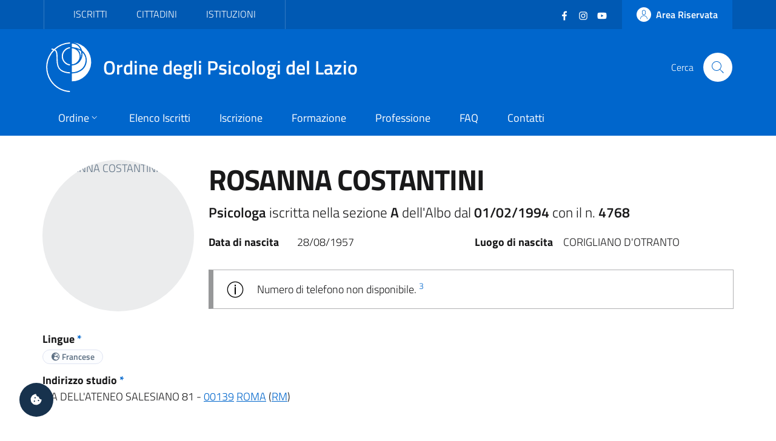

--- FILE ---
content_type: text/html; charset=utf-8
request_url: https://ordinepsicologilazio.it/albo/rosannacostantini
body_size: 6030
content:
<!DOCTYPE html>
<html lang="it-it" dir="ltr">
<head>
	<meta charset="utf-8">
	<meta name="rights" content="Ordine degli Psicologi del Lazio - All Rights Reserved">
	<meta name="title" content="ROSANNA COSTANTINI - Albo Online">
	<meta name="url" content="https://ordinepsicologilazio.it/albo/rosannacostantini">
	<meta name="twitter:card" content="summary_large_image">
	<meta name="twitter:title" content="ROSANNA COSTANTINI - Albo Online">
	<meta name="twitter:description" content="Psicologa iscritta nella sezione A dell’Albo dal 01/02/1994 con il n. 4768 - Ordine degli Psicologi del Lazio.">
	<meta name="twitter:url" content="https://ordinepsicologilazio.it/albo/rosannacostantini">
	<meta name="twitter:image" content="https://api.odpl.it/assets/aa0079e9-754f-4aee-98b9-4a7f9de87dd0?key=300x300&amp;access_token=actXCmSJPmUBRS91gAR0txSIk8cjiAqdKgXHRhD2hBddKAF8LV0nunClY9eDcQZX">
	<meta name="viewport" content="width=device-width, initial-scale=1">
	<meta property="og:type" content="article">
	<meta property="og:title" content="ROSANNA COSTANTINI - Albo Online">
	<meta property="og:description" content="Psicologa iscritta nella sezione A dell’Albo dal 01/02/1994 con il n. 4768 - Ordine degli Psicologi del Lazio.">
	<meta property="og:url" content="https://ordinepsicologilazio.it/albo/rosannacostantini">
	<meta property="og:image" content="https://api.odpl.it/assets/aa0079e9-754f-4aee-98b9-4a7f9de87dd0?key=300x300&amp;access_token=actXCmSJPmUBRS91gAR0txSIk8cjiAqdKgXHRhD2hBddKAF8LV0nunClY9eDcQZX">
	<meta property="og:site_name" content="Ordine degli Psicologi del Lazio">
	<meta name="description" content="Psicologa iscritta nella sezione A dell’Albo dal 01/02/1994 con il n. 4768 - Ordine degli Psicologi del Lazio.">
	<meta name="generator" content="Joomla! - Open Source Content Management">
	<title>ROSANNA COSTANTINI - Albo Online</title>
	<link href="https://api.odpl.it/assets/aa0079e9-754f-4aee-98b9-4a7f9de87dd0?key=300x300&access_token=actXCmSJPmUBRS91gAR0txSIk8cjiAqdKgXHRhD2hBddKAF8LV0nunClY9eDcQZX" rel="image_src">
	<link href="https://ordinepsicologilazio.it/albo/rosannacostantini" rel="canonical">
	<link href="/images/odpl-favicon.svg" rel="icon" type="image/svg+xml">
	<link href="/images/favicon.ico" rel="alternate icon" type="image/vnd.microsoft.icon">

	<script>const isExternalLink=e=>{let t=document.createElement("a");return t.href=e,t.host!==window.location.host},observer=new MutationObserver(e=>{e.forEach(({addedNodes:e,target:t})=>{e.forEach(e=>{if(1===e.nodeType&&"IFRAME"===e.tagName){e.setAttribute("loading","lazy");let t="",r=e.getAttribute("src");r&&"about:blank"!=r&&r!=t&&!e.hasAttribute("data-cc-src")&&isExternalLink(r)&&(e.setAttribute("data-cc-src",r),t?e.setAttribute("src",t):e.removeAttribute("src"),e.parentNode.insertBefore(e.cloneNode(),e),e.remove())}})})});observer.observe(document.documentElement,{childList:!0,subtree:!0});</script>
	<link href="/templates/bsitalia/css/vendor/fontawesome-free/fontawesome.min.css?5.15.4" rel="lazy-stylesheet" /><noscript><link href="/templates/bsitalia/css/vendor/fontawesome-free/fontawesome.min.css?5.15.4" rel="stylesheet" /></noscript>
	<link href="/templates/bsitalia/css/template.min.css?b306c6bc851fdb7c65f679e13537dc0a" rel="stylesheet" />
	<link href="/templates/bsitalia/css/custom.css?b306c6bc851fdb7c65f679e13537dc0a" rel="stylesheet" />
	<link href="/templates/bsitalia/css/cookieconsent.css?b306c6bc851fdb7c65f679e13537dc0a" rel="stylesheet" />
	<link href="/templates/bsitalia/css/vendor/joomla-custom-elements/joomla-alert.min.css?0.2.0" rel="stylesheet" />

	<script>window.__PUBLIC_PATH__ = '/templates/bsitalia/fonts'</script>
	<script src="/templates/bsitalia/js/analytics.js?b306c6bc851fdb7c65f679e13537dc0a" defer></script>
	<script src="/templates/bsitalia/js/cookieconsent.umd.js?b306c6bc851fdb7c65f679e13537dc0a"></script>
	<script src="/media/vendor/jquery/js/jquery.min.js?3.7.1"></script>
	<script src="/templates/bsitalia/js/owl.carousel.min.js?b306c6bc851fdb7c65f679e13537dc0a"></script>
	<script src="/templates/bsitalia/js/popper.min.js?b306c6bc851fdb7c65f679e13537dc0a"></script>
	<script src="/templates/bsitalia/js/bootstrap-italia.min.js?b306c6bc851fdb7c65f679e13537dc0a" defer></script>
	<script src="/templates/bsitalia/js/cookieconsent-init.js?b306c6bc851fdb7c65f679e13537dc0a" defer></script>
	<script type="application/json" class="joomla-script-options new">{"joomla.jtext":{"ERROR":"Errore","MESSAGE":"Messaggio","NOTICE":"Avviso","WARNING":"Attenzione","JCLOSE":"Chiudi","JOK":"OK","JOPEN":"Apri"},"system.paths":{"root":"","rootFull":"https:\/\/ordinepsicologilazio.it\/","base":"","baseFull":"https:\/\/ordinepsicologilazio.it\/"},"csrf.token":"a59f649de6be81dae4b13b3c094af160"}</script>
	<script src="/media/system/js/core.min.js?37ffe4186289eba9c5df81bea44080aff77b9684"></script>
	<script src="/templates/bsitalia/js/template.min.js?b306c6bc851fdb7c65f679e13537dc0a" defer></script>
	<script src="/media/system/js/messages-es5.min.js?c29829fd2432533d05b15b771f86c6637708bd9d" nomodule defer></script>
	<script src="/templates/bsitalia/js/custom.js?b306c6bc851fdb7c65f679e13537dc0a"></script>
	<script src="/media/system/js/messages.min.js?7f7aa28ac8e8d42145850e8b45b3bc82ff9a6411" type="module"></script>

			<noscript><p><img src="https://analytics.odpl.it/matomo.php?idsite=1&rec=1" style="border:0;" alt="" /></p></noscript>
	<!-- End Matomo Code -->
</head>

<body class="site-grid site com_directus view-iscritto no-layout no-task itemid-115">
	<div class="skiplinks" role="region" aria-label="Salta collegamenti" data-acsb="skipLinks">
		<a class="sr-only sr-only-focusable text-dark" href="#header">Vai al header</a>
		<a class="sr-only sr-only-focusable text-dark" href="#content">Vai al contenuto principale</a>
		<a class="sr-only sr-only-focusable text-dark" href="#footer">Vai al footer</a>
	</div>
	<div id="header" class="it-header-wrapper">
				<div class="it-header-slim-wrapper">
			<div class="container">
				<div class="it-header-slim-wrapper-content">
										<div id="topbar">
						
<div id="mod-custom112" class="mod-custom custom">
    <div class="nav-mobile">
  <nav class="text-uppercase" aria-label="Menu Target di Utenza">
    <a class="it-opener d-lg-none" data-toggle="collapse" href="#menu-target" role="button" aria-expanded="false" aria-controls="menu-target">
      <span>Target</span>
      <svg class="icon" aria-hidden="true">
        <use xlink:href="/templates/bsitalia/svg/sprite.svg#it-expand"></use>
      </svg>
    </a>
    <div class="link-list-wrapper justify-content-start collapse" id="menu-target">
      <ul class="link-list">
        <li><a href="/category/iscritti">Iscritti</a></li>
        <li><a href="/category/cittadini">Cittadini</a></li>
        <li><a href="/post/category/istituzioni">Istituzioni</a></li>
      </ul>
    </div>
  </nav>
</div></div>

					</div>
					
										<div id="topbar-right" class="header-slim-right-zone">
						<div class="d-flex align-items-center">
							
<div id="mod-custom113" class="mod-custom custom">
    <ul class="social list-inline mb-0 mr-4">
  <li class="list-inline-item">
    <a href="https://www.facebook.com/ordinepsicologilazio" target="_blank">
      <svg class="icon icon-sm icon-white" aria-hidden="true">
        <use xlink:href="/templates/bsitalia/svg/sprite.svg#it-facebook"></use>
      </svg>
      <span class="sr-only">Facebook</span>
    </a>
  </li>
  <li class="list-inline-item">
    <a href="https://www.instagram.com/ordinepsicologilazio/" target="_blank">
      <svg class="icon icon-sm icon-white" aria-hidden="true">
        <use xlink:href="/templates/bsitalia/svg/sprite.svg#it-instagram"></use>
      </svg>
      <span class="sr-only">Instagram</span>
    </a>
  </li>
  <li class="list-inline-item">
    <a href="https://www.youtube.com/user/OrdineLazioPsicologi" target="_blank">
      <svg class="icon icon-sm icon-white" aria-hidden="true">
        <use xlink:href="/templates/bsitalia/svg/sprite.svg#it-youtube"></use>
      </svg>
      <span class="sr-only">YouTube</span></a>
  </li>
</ul></div>


							<a href="https://albo.ordinepsicologilazio.it" class="btn btn-primary btn-icon btn-full">
								<span class="rounded-icon">
									<svg class="icon icon-primary" aria-hidden="true">
										<use xlink:href="/templates/bsitalia/svg/sprite.svg#it-user"></use>
									</svg>
								</span>
																<span class="d-none d-lg-block">Area Riservata</span>
															</a>
						</div>
					</div>
									</div>
			</div>
		</div>
		
		<div class="it-nav-wrapper">
			<div class="it-header-center-wrapper">
				<div class="container">
					<div class="it-header-center-content-wrapper">
												<div id="brand" class="it-brand-wrapper">
							<a href="https://ordinepsicologilazio.it/">
								<img class="icon" src="/templates/bsitalia/images/logo.svg" alt="Ordine degli Psicologi del Lazio">
								<div class="it-brand-text">
									Ordine degli Psicologi del Lazio																	</div>
							</a>
						</div>
						
												<div id="search" class="it-right-zone">
							
<div id="mod-custom118" class="mod-custom custom">
    <div class="it-search-wrapper">
  <span class="d-none d-md-block">Cerca</span>
  <a class="search-link rounded-icon" href="/search" aria-label="Cerca">
    <svg class="icon" aria-hidden="true">
      <use xlink:href="/templates/bsitalia/svg/sprite.svg#it-search"></use>
    </svg>
  </a>
</div></div>

						</div>
											</div>
				</div>
			</div>

						<div id="menu" class="it-header-navbar-wrapper">
				<div class="container">
					
<div id="mod-custom110" class="mod-custom custom">
    <nav class="navbar navbar-expand-lg has-megamenu" itemtype="https://www.schema.org/SiteNavigationElement" aria-label="Menu Principale">
  <button class="custom-navbar-toggler" type="button" aria-controls="menu-main" aria-expanded="false" aria-label="Mostra/Nascondi navigazione" data-target="#menu-main" aria-haspopup="true">
    <svg class="icon" aria-hidden="true">
      <use xlink href="/templates/bsitalia/svg/sprite.svg#it-burger"></use>
    </svg>
    <span class="sr-only">Menu</span>
  </button>
  <div class="navbar-collapsable" id="menu-main">
    <div class="overlay"></div>
    <div class="close-div">
      <button class="btn close-menu mx-2" type="button">
        <svg class="icon" aria-hidden="true">
          <use xlink href="/templates/bsitalia/svg/sprite.svg#it-close"></use>
        </svg>
        <span class="sr-only">Chiudi</span>
      </button>
    </div>
    <div class="menu-wrapper">
      <ul class="navbar-nav">
        <li class="nav-item dropdown">
          <a class="nav-link dropdown-toggle" itemprop="url" href="/ordine" data-toggle="dropdown" aria-expanded="false" aria-haspopup="true">
            <span itemprop="name">Ordine</span>
            <svg class="icon icon-xs" aria-hidden="true">
              <use xlink href="/templates/bsitalia/svg/sprite.svg#it-expand"></use>
            </svg>
          </a>
          <div class="dropdown-menu">
            <div class="link-list-wrapper">
              <ul class="link-list text-nowrap">
                <li><a class="list-item" href="/ordine/ente">Ente</a></li>
                <li><a class="list-item" href="/ordine/consiglio">Consiglio</a></li>
                <li><a class="list-item" href="/ordine/ufficio-istruttorio">Ufficio Istruttorio</a></li>
                <li><a class="list-item" href="/ordine/commissione-tutela">Commissione Tutela</a></li>
                <li><a class="list-item" href="/ordine/universita-formazione">Commissione Università e Formazione</a></li>
                <li><a class="list-item" href="/ordine/terzo-settore">Commissione Terzo Settore</a></li>
                <li><a class="list-item" href="/ordine/osservatori">Osservatori</a></li>
                <li><a class="list-item" href="/ordine/gruppi-di-lavoro">Gruppi di Lavoro</a></li>
                <li><a class="list-item" href="/ordine/gruppi-di-progetto">Gruppi di Progetto</a></li>
                <li><a class="list-item" href="/ordine/uffici">Uffici</a></li>
              </ul>
            </div>
          </div>
        </li>
        <li class="nav-item" itemprop="name"><a class="nav-link" itemprop="url" href="/albo">Elenco Iscritti</a></li>
        <li class="nav-item" itemprop="name"><a class="nav-link" itemprop="url" href="/iscrizione">Iscrizione</a></li>
        <li class="nav-item" itemprop="name"><a class="nav-link" itemprop="url" href="/formazione">Formazione</a></li>
        <li class="nav-item" itemprop="name"><a class="nav-link" itemprop="url" href="/category/professione">Professione</a></li>
        <li class="nav-item" itemprop="name"><a class="nav-link" itemprop="url" href="/faq">FAQ</a></li>
        <li class="nav-item" itemprop="name"><a class="nav-link" itemprop="url" href="/contatti">Contatti</a></li>
      </ul>
      
      <div itemtype="https://schema.org/WebSite">
        <form itemprop="potentialAction" itemtype="https://schema.org/SearchAction" id="search-2" class="d-lg-none" method="get">
          <div class="form-group my-4 px-3">
            <div class="input-group">
              <label id="sitesearch-lbl" for="sitesearch" class="sr-only">Cerca</label>
              <input itemprop="query-input" type="text" id="sitesearch" name="q" class="form-control" placeholder="Cerca" inputmode="search" />
              <div class="input-group-append">
                <button type="submit" title="Cerca" class="btn px-2">
                  <svg class="icon icon-sm" aria-hidden="true"><use xlink href="/templates/bsitalia/svg/sprite.svg#it-search"></use></svg>
                </button>
              </div>
            </div>
          </div>
        </form>      
      </div>
    </div>
  </div>
</nav></div>

				</div>
			</div>
					</div>
	</div>

	
	
	
	<div id="content" class="container">
		
		
		<div id="system-message-container" aria-live="polite"></div>

		<main id="component">
			
<div class="albo-item">
	
	
		

<div class="d-flex flex-wrap flex-md-nowrap align-items-center justify-content-center">
	<div class="mr-md-4 my-3">
		<div class="avatar" style="min-width: 250px; height: 250px;">
			<img src="https://api.odpl.it/assets/aa0079e9-754f-4aee-98b9-4a7f9de87dd0?key=300x300&access_token=actXCmSJPmUBRS91gAR0txSIk8cjiAqdKgXHRhD2hBddKAF8LV0nunClY9eDcQZX" alt="ROSANNA COSTANTINI">
		</div>
		<div class="it-socials mt-3">
			<ul class="list-inline list-unstyled mb-0 text-center">
																							</ul>
		</div>
	</div>
	<div class="it-right-zone w-100 my-3">
		<h1>
			ROSANNA COSTANTINI		</h1>

				<p class="lead">
			<strong>
									Psicologa																</strong>
			 iscritta nella sezione 			<strong>A</strong>
			 dell'Albo dal 			<strong>01/02/1994</strong>
			 con il n. 			<strong>4768</strong>
		</p>
		
		<div class="condprof-labels">
																						</div>

				<dl class="dati-personali row my-3">
						<dt class="col-sm-6 col-md-5 col-lg-4 col-xl-2 mb-0">Data di nascita</dt>
			<dd class="col-sm-6 col-md-7 col-lg-8 col-xl-4 mb-0">28/08/1957</dd>
									<dt class="col-sm-6 col-md-5 col-lg-4 col-xl-2 mb-0">Luogo di nascita</dt>
			<dd class="col-sm-6 col-md-7 col-lg-8 col-xl-4 mb-0">CORIGLIANO D'OTRANTO</dd>
					</dl>
		
		<dl class="contatti row my-3">
								</dl>
				<div class="alert alert-info" role="alert">
			Numero di telefono non disponibile. <sup><a href="#nota-3" class="text-decoration-none">3</a></sup>
		</div>
			</div>
</div>




<dl>
					<dt>Lingue <a href="#nota-1" class="text-decoration-none">*</a></dt>
	<dd>
						<div class="chip chip-simple">
			<a class="chip-label" href="/albo-online?lingua=6">
				<i class="fas fa-globe-europe"></i> Francese			</a>
		</div>
					</dd>
			<dt>Indirizzo studio <a href="#nota-1" class="text-decoration-none">*</a></dt>
	<dd>
				VIA DELL'ATENEO SALESIANO 81 					 - <a href="/albo-online/00139">00139</a>
							 <a href="/albo-online/roma">ROMA</a>
							 (<a href="/albo-online/rm">RM</a>)					</dd>
	</dl>

<div class="embed-responsive embed-responsive-21by9" style="min-height: 400px;">
	<iframe id="map" class="embed-responsive-item" src="https://maps.google.com/maps?hl=it&q=VIA+DELL%27ATENEO+SALESIANO+81+-+00139+ROMA+%28RM%29&ie=UTF8&t=&z=16&iwloc=A&output=embed" frameborder="0" scrolling="no" marginheight="0" marginwidth="0" title="Mappa Indirizzo"></iframe>
</div>

<hr>
<p id="nota-0" class="text-info">
	<small>I dati riportati nell'elenco online degli iscritti non coincidono necessariamente con quelli presenti nell’Albo degli Psicologi del Lazio. Il nome visualizzato può corrispondere a un alias scelto dalla persona iscritta; il cognome è invece quello effettivamente registrato nell’Albo professionale.</small>
</p>
<p id="nota-1" class="text-info">
	<small>* Le informazioni vengono inserite direttamente dal professionista. L'Ordine degli Psicologi del Lazio non risponde di eventuali errori, inesattezze e falsità riportate dal professionista.</small>
</p>
<p id="nota-3" class="text-info">
	<small><sup>3</sup> L’Ordine non è autorizzato a comunicare a terzi i recapiti telefonici o gli indirizzi e-mail dei professionisti. Si ricorda che rendere visibili i propri dati di contatto non è obbligatorio, ma rappresenta un’autonoma e insindacabile scelta dei professionisti. Si invita pertanto l’utenza a non presentare all’Ordine richieste di recapiti, in quanto non potranno essere accolte.</small>
</p>

	
	</div>


		</main>
		
	</div>

	
	
		<footer id="footer" class="it-footer">
				<div id="footer-top" class="it-footer-main">
			<div class="container">
				
<div id="mod-custom114" class="mod-custom custom">
    <section>
  <div class="row">
    <div class="col-md-9">
      <div class="it-brand-wrapper">
        <a href="https://ordinepsicologilazio.it/">
          <img src="/templates/bsitalia/images/logo.svg" alt="Ordine degli Psicologi del Lazio" class="icon">
          <div class="it-brand-text">
            Ordine degli Psicologi del Lazio
          </div>
        </a>
      </div>
      <p>
        <strong>via Ostiense 131/L - 00154 Roma (RM)</strong>
        <br>Codice Fiscale: 96251290589
        <br>PEC: <a href="mailto:consiglio.lazio@psypec.it" class="text-white">consiglio.lazio@psypec.it</a>
      </p>
    </div>
    <div class="col-md-3 py-4">
      <ul class="list-inline social my-3">
        <li class="list-inline-item">
          <a href="https://www.facebook.com/ordinepsicologilazio" target="_blank">
            <svg class="icon icon-sm icon-white" aria-hidden="true">
              <use xlink:href="/templates/bsitalia/svg/sprite.svg#it-facebook"></use>
            </svg>
            <span class="sr-only text-white">Facebook</span></a>
        </li>
        <li class="list-inline-item">
          <a href="https://www.instagram.com/ordinepsicologilazio/" target="_blank">
            <svg class="icon icon-sm icon-white" aria-hidden="true">
              <use xlink:href="/templates/bsitalia/svg/sprite.svg#it-instagram"></use>
            </svg>
            <span class="sr-only text-white">Instagram</span></a>
        </li>
        <li class="list-inline-item">
          <a href="https://www.youtube.com/user/OrdineLazioPsicologi" target="_blank">
            <svg class="icon icon-sm icon-white" aria-hidden="true">
              <use xlink:href="/templates/bsitalia/svg/sprite.svg#it-youtube"></use>
            </svg>
            <span class="sr-only text-white">YouTube</span></a>
        </li>
      </ul>
      <ul class="list-unstyled mt-5">
        <li>
    	  <a href="/normative" class="text-white">Normative</a>
  		</li>
        <li>
          <a href="https://ordinedeglipsicologidellazio.whistleblowing.it/" class="text-white" target="_blank" lang="en">Whistleblowing</a>
        </li>
        <li>
          <a role="button" class="text-white" data-cc="show-preferencesModal">Preferenze Cookie</a>
        </li>
      </ul>
    </div>
  </div>
</section></div>

			</div>
		</div>
		
				<div id="footer-bottom" class="it-footer-small-prints">
			<div class="container">
				
<div id="mod-custom115" class="mod-custom custom">
    <h3 class="sr-only text-white">Sezione Link Utili</h3>
<ul class="it-footer-small-prints-list list-inline mb-0 d-flex flex-column flex-md-row">
  <li class="list-inline-item">
    <a href="/privacy" class="text-white">Informativa Privacy</a>
  </li>
  <li class="list-inline-item">
    <a href="/cookie" class="text-white">Cookie Policy</a>
  </li>
  <li class="list-inline-item">
    <a href="https://ordinepsicologilazio.onlinepa.info/index.php?page=moduli&mod=6&ente=2" target="_blank">Amministrazione Trasparente</a>
  </li>
  <li class="list-inline-item">
    <a href="https://ordinepsicologilazio.onlinepa.info/index.php?page=moduli&mod=9&ente=2" target="_blank">Albo Pretorio</a>
  </li>
  <li class="list-inline-item">
    <a href="https://form.agid.gov.it/view/ccbbfce0-0e2b-11f0-a839-83b9fd78d0f3" target="_blank">Obiettivi di accessibilità</a>
  </li>
  <li class="list-inline-item">
    <a href="https://form.agid.gov.it/view/2b6ac8f0-9556-11f0-8970-cd7b348d191d" target="_blank">Dichiarazione di accessibilità</a>
  </li>
</ul></div>

			</div>
		</div>
			</footer>
	
	<a id="cookie-consent" role="button" class="bg-dark text-white" data-cc="show-preferencesModal" aria-label="Gestisci preferenze cookie">
		<i class="fas fa-cookie-bite"></i>
	</a>

		<a id="back-top" href="#" data-attribute="back-to-top" class="back-to-top" aria-label="Vai a inizio pagina">
		<svg class="icon icon-light" aria-hidden="true">
			<use xlink:href="/templates/bsitalia/svg/sprite.svg#it-arrow-up"></use>
		</svg>
	</a>
	
	
	
	</body>
</html>

--- FILE ---
content_type: application/javascript
request_url: https://ordinepsicologilazio.it/templates/bsitalia/js/analytics.js?b306c6bc851fdb7c65f679e13537dc0a
body_size: 649
content:
var _paq = window._paq = window._paq || [];
/* tracker methods like "setCustomDimension" should be called before "trackPageView" */
// Cookie Consent
_paq.push(['requireCookieConsent']);
// _paq.push(['setCookieConsentGiven']);
_paq.push(['setExcludedQueryParams', ['start']]);
_paq.push(['trackPageView']);
_paq.push(['enableLinkTracking']);
(function() {
	var u="https://analytics.odpl.it/";
	_paq.push(['setTrackerUrl', u+'matomo.php']);
	_paq.push(['setSiteId', '1']);
	// Web Analytics Italia
	// _paq.push(['addTracker', 'https://ingestion.webanalytics.italia.it/matomo.php', 'VgqPL57q2a']);
	var d=document, g=d.createElement('script'), s=d.getElementsByTagName('script')[0];
	g.async=true; g.src=u+'matomo.js'; s.parentNode.insertBefore(g,s);
})();